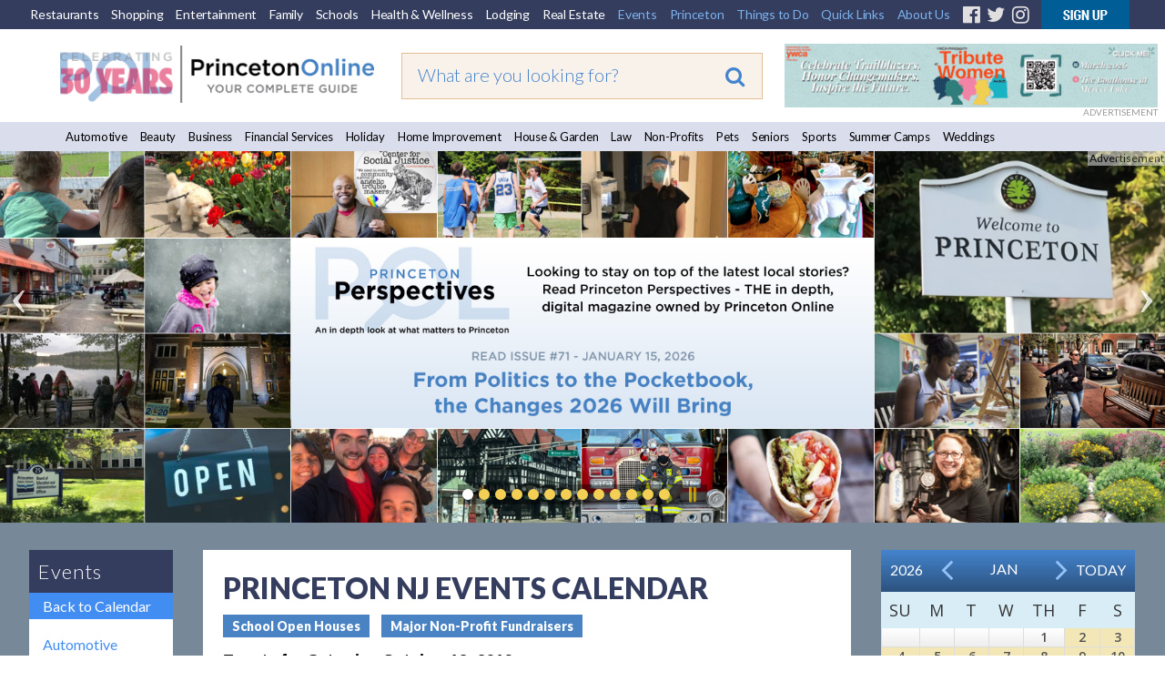

--- FILE ---
content_type: text/css
request_url: https://princetonol.com/polInc/css/new-layout.css
body_size: 22298
content:
* {
	padding: 0;
	margin: 0;
	box-sizing: border-box;
	font-family: "Lato", sans-serif;
}
body {
	background: transparent !important;
}
.holblock {
	background-image: url(https://princetonol.com/images/holback.jpg);
	background-repeat: no-repeat;
	background-position: center top;
	background-size: contain;
	width:100%;
	height:auto;
	max-width:837px;
	background-color:#480808;
}
.holblock-inner {
	font-size: 1.188em;
	color: #FFF;
	padding:88px 17px 25px 17px;
	font-family: 'Lato', sans-serif;
	text-align:center;
	line-height:1.3;
}
.holblock img {
	margin:0 7px;
	width:48%;
	height:auto;
}
p {
	margin:0 0 21px;
}
p.hollinks {
	margin:2px 0 17px 0;
}
.hollinks img{
	margin:0 13px 0 17px;
	width: auto;
	max-width:100%;
    height:auto;
}
p.error-msg {
    border: 1px solid red;
    padding: 5px 12px 6px;
    font-size: 14px;
    background-color: #ff00001f;
    color:#ff0000 !important;
}
p.error-msg i {
    margin: 0 10px 0 0;
}
.alignright {
	float:right;
	margin: 0 0 10px 25px;
}
.alignleft {
	float:left;
	margin: 0 25px 10px 0;
}


.mt {
	font-family: Lato;
	font-size:20px;
	line-height:30px;
	width:680px;
	padding:0;
	overflow: hidden;
	border:4px solid #0042a9;
}
.mt h3 {
color:#0042a9;
}
.mt .alignright, .mt alignleft, .mt .alignright1 {
	width:44%;
	margin:0 0 5px 25px;
	height:auto;
	float:right;
	padding-top:9px;
	width:50%;
}
.mt .alignleft {
	margin:0 25px 5px 0;
	float:left;
	width:44%;
}
.mt .alignright1 {
	width:66%;
}


.blogpost h2 {
	font-size:30px !important;
	color:#0e2984 !important;
	margin-bottom:15px !important;
}
.blogpost h3 {
	font-size:21px !important;
	color:#0e2984 !important;
		margin-bottom:15px !important;
}
.blogpost ul {
		margin-left:25px !important;
		line-height:1.5em !important;
}
.blogpost li, .blogpost p {
	margin-bottom:15px !important;
		line-height:1.5em !important;
}
@media only screen and (min-width : 20px) and (max-width : 767px) {
.holblock-inner {
	padding-top:70px;
}
.holblock img {
	margin:0 7px;
	width:auto;
		max-width:100%;
	height:auto;
}
}
@media only screen and (min-width : 20px) and (max-width : 720px) {
.hollinks img{
	margin-bottom:8px;
	margin-top:8px;
}
}
@media only screen and (min-width : 20px) and (max-width : 500px) {
.holblock {
	background-image: url(https://princetonol.com/images/holback-m.jpg);
}
.holblock-inner {
	padding-top:130px;
}
}
@media only screen and (min-width : 20px) and (max-width : 450px) {
.holblock-inner {
	padding-top:110px;
}
}
.perspectives p {
	margin-bottom:13px !important;
	line-height:1.3 !important;
}
.perspectives H3 {
	margin:13px 0 !important;
	line-height:1.3 !important;
}
#pageWrapper #layoutWrapper {
	margin: 0 auto;
	padding: 0;
	width: 100%;
}
.column-feature-img-b img, .column-feature-img img {
  width: 100%;
}
#header {
	background: #ffffff none repeat scroll 0 0;
	min-height: 70px;
	position: fixed;
	top: 0;
	width: 100%;
	z-index: 950;
}
.p7SOM-01 ul a:hover {
	background-color: #555555;
	color: #ffffff !important;
}
#slider-row {
	margin-top: 158px;
}
@media (min-width: 1225px) {
.srhome {
	margin-top: 0 !important;
}
}
.full-width .clearfix.pading_top_15 > div {
	max-width: 100% !important;
}
.header-search-padding {
	padding: 0 15px;
	max-width: 450px;
	margin-right: auto;
	margin-left: auto;
}
#header-logo-column .header-logo-padding {
	padding-left: 66px;
	padding-right: 15px;
	padding-top: 18px;
	text-align: left;
}
.lbm-ehc .lbm-column {
	display: table-cell;
	float: none;
	vertical-align: top;
}
.lbm-ehc .lbm-col-wrapper {
	border-collapse: collapse;
	border-spacing: 0;
	display: table;
	padding: 0;
	table-layout: fixed;
	width: 100%;
}
.lbm-col-wrapper {
	box-sizing: border-box;
	margin: auto;
}
.header-search-padding {
	padding-top: 26px;
}
.home-banner {
	padding: 16px 5px 10px;
	text-align: center;
}
.home-banner > a {
	display: inline-block;
}
.home-title-special::after {
	/*
	content: url(/images/leaf-icon.png);
	content: url(/images/snowman-icon.png);
	*/
	content: url(/images/muscle-icon.png);
}
.home-title-jan::after {
	content: url(/images/muscle-icon.png);
}
.home-title-feb::after {
	content: url(/images/love-capsule-icon.png);
	position: relative;
	top: 5px;
}
.home-title-mar::after {
	content: url(/images/basketball-icon.png);
}
.home-title-apr::after {
	content: url(/images/flower-icon.png);
}
.home-title-may::after {
	content: url(/images/bee-icon.png);
	position: relative;
	top: 5px;
}
.home-title-jun::after {
	content: url(/images/jun-2018-icons.png);
}
.home-title-jul::after {
	content: url(/images/love-capsule-icon.png);
}
.home-title-aug::after {
	content: url(/images/love-capsule-icon.png);
}

h2.home-title-sep {
	font-family: 'Merienda', cursive !important;
	font-size: 20px !important;
	text-shadow: 2px 2px #000;
}
.home-title-sep::after {
	content: url(/images/fall-leaf-icon.png);
}
.home-title-oct::after {
	content: url(/images/love-capsule-icon.png);
}
.home-title-nov::after {
	content: url(/images/love-capsule-icon.png);
}
.home-title-dev::after {
	content: url(/images/love-capsule-icon.png);
}
.som-toolbar.som-top-left {
	border-radius: 0 0 5px 5px;
	left: 0.5em;
	top: 0;
}
.som-toolbar {
	background: rgba(0, 0, 0, 0) none repeat scroll 0 0;
	display: inline-block;
	position: fixed;
	text-align: center;
}
.som-toolbar.som-top-left a, .som-toolbar.som-top-right a {
	border-radius: 0;
	margin-top: 15px;
	padding: 0.2em;
}
.p7SOM-01.som-toolbar a {
	color: #898989;
	display: inline-block;
	font-family: "Lucida Grande", "Lucida Sans Unicode", "Lucida Sans", "DejaVu Sans", Verdana, sans-serif;
	font-size: 2.75em;
	line-height: 0.75em;
	text-decoration: none;
	transition: all 0.25s linear 0s;
}
.p7SOM-01.som-toolbar a:hover {
	color: #000000;
}
.p7SOM-01 ul {
	background: rgba(0, 0, 0, 0.9) none repeat scroll 0 0;
}
.p7SOM ul {
	display: block;
	height: 100%;
	overflow: auto;
}
.p7SOM {
	display: none;
	overflow: hidden;
	position: absolute;
	top: 0;
	visibility: hidden;
}
.p7SOM-01.p7SOM {
	border: medium none;
	height: 100%;
	position: fixed;
	transition: width 0.35s linear 0s;
	width: 400px;
}
.p7SOM li {
	float: none;
	margin: 0;
	list-style: none;
}
.p7SOM-01 .som-header {
	background-color: #333333;
	background-image: url("/polInc/images/som-close-dark.png");
	border-bottom: 1px solid #000000;
	color: #eeeeee;
	font-size: 1.2em;
	padding: 6px 18px;
	transition: all 0.25s linear 0s;
}
.som-header {
	background-position: 98% 50%;
	background-repeat: no-repeat;
	cursor: pointer;
	display: block;
}
.p7SOM ul li a {
	background-position: left center;
	background-repeat: no-repeat;
	display: block;
	font-size: 1.2em;
	padding-left: 18px;
	border-radius: 0;
	color: #dddddd;
	padding: 10px 18px;
	text-decoration: none;
	transition: all 0.25s linear 0s;
}
 input.top__search__input--adv[type="text"]::-moz-placeholder {
 color: #4484ce;
 font-family: "Lato", sans-serif;
 font-weight: 300;
 opacity: 1;
}
.width-70 {
	width: 70%;
	float: left;
}
.lbm-no-pad {
	padding: 0;
}
.lbm-column.width-70.lbm-no-pad.no-display-mobile {
	box-sizing: border-box;
	float: left;
	padding: 0;
}
#signup-form {
	background-color: #ffffff;
	border: 1px solid #343d5e;
	height: 29px;
	overflow: hidden;
}
#signup-box {
	margin: 7px 0 0;
	position: relative;
	width: 98%;
	border:1px solid #343d5e;
}
.p7LBNAV.lbnav-centered {
	text-align: center;
}
.p7LBNAV {
	position: relative;
	z-index: 900;
}
.p7LBNAV ul {
	display: inline-block;
	margin: 0;
	padding: 0;
	vertical-align: bottom;
}
.p7LBNAV ul li {
	float: left;
	list-style-type: none;
	margin-right: 5px;
	padding: 6px 0;
}
.p7LBNAV ul a {
	display: block;
	text-decoration: none;
	color: #333333;
	padding: 5px 2px;
	transition: all 0.35s linear 0s;
	font-size: 80%;
	font-weight: bold;
	font-family: 'Lato', sans-serif;
}
.width-20 {
	width: 20%;
	float: left;
}
.width-10 {
	width: 10%;
	float: left;
}
.p7LBNAV.lbnav-pop .lbnav-sub-wrapper {
	display: none;
	left: auto;
	position: absolute;
	text-align: left;
	top: 100%;
	z-index: 99;
}
.p7LBNAV.lbnav-centered.lbnav-pop {
	padding-left: 10px;
}
.p7LBNAV ul ul {
	background-color: #4484ce;
}
.p7LBNAV.lbnav-pop ul ul li {
	float: none;
	margin: 0;
	padding: 0;
}
.p7LBNAV ul ul a {
	color: #ffffff;
	padding: 7px 15px;
}
.p7LBNAV ul a:hover, .p7LBNAV ul a.open {
	background-color: #4484ce;
	color: #ffffff;
}
.p7LBNAV-toolbar {
	display: none;
}
.p7LBNAV ul li ul li {
	font-size: 16px;
	padding: 0.3em 0.6em;
}
.event-social-container2 {
	text-align: center;
}
.event-social-container2 ul {
	margin-bottom: 8px;
	margin-left: 0;
	margin-top: 10px;
	overflow: auto;
	padding-left: 0;
	padding-right: 0;
}
.event-social-container2 ul li {
	display: inline-block;
	list-style-type: none;
}
.event-social-container2 .fa-google-plus-official, .event-social-container2 .fa-facebook-official, .event-social-container2 .fa-twitter, .event-social-container2 .fa-instagram {
	color: #dd4b39;
	font-size: 24px;
}
.event-social-container2 .fa-facebook-official {
	color: #3b5998;
}
.event-social-container2 .fa-twitter {
	color: #00aced;
}
.event-social-container2 .fa-instagram {
	color: #000000;
}
.event-social-container2 ul li a i {
	margin-right: 1.7px;
	text-align: center;
}
#signup-box input[type="text"] {
	color: #343d5e;
	outline: medium none;
	overflow: hidden;
	padding: 5px 35px 5px 5px;
	text-overflow: ellipsis;
	width: 85%;
}
#signup-text {
	background: rgba(0, 0, 0, 0) none repeat scroll 0 0;
	border-width: 0;
	color: #343d5e;
	font-size: 14px;
}
/*#signup-button {
	background-color: #4983c4;
	border-width: 0;
	color: #ffffff;
	cursor: pointer;
	font-size: 14px;
	height: 30px;
	line-height: 27px;
	padding: 0;
	position: absolute;
	right: 0;
	text-align: center;
	top: 0;
	width: 30px;
}*/
.p7LBNAV-menu.closed {
	margin: 3px 0 0;
}
.p7STT {
	box-sizing: border-box;
	display: none;
	padding: 1em;
	position: fixed;
	text-align: center;
	z-index: 999999999;
}
.p7STT.bottom {
	bottom: -100px;
	opacity: 0;
	transition: opacity 1s ease 0s, bottom 1s ease 0s;
	width: 100%;
	z-index:10;
}
.p7STT-anchor i::before {
	content: "↑";
	padding-right: 4px;
}
.p7STT.dark .p7STT-anchor {
	color: #aaaaaa;
	text-decoration: none;
	font-size: 15px;
}
.p7STT.dark .p7STT-anchor:hover {
	color: #ffffff;
}
.p7STT.bottom.p7stt-on {
	bottom: 0;
	opacity: 1;
}
.p7STT.dark {
	background: rgba(0, 0, 0, 0.9) none repeat scroll 0 0;
}
.width-25 {
	width: 25%;
}
#footer-column2, #footer-column4 {
	background: #f9f2eb none repeat scroll 0 0;
}
.lbm-column.width-25 {
	box-sizing: border-box;
	padding: 20px 30px;
}
#footer-row ul li {
	line-height: 30px;
	list-style: none;
}
#footer-row a {
	color: #5c6369;
	font-size: 15px;
	text-decoration: none;
}
#footer-row a:hover {
	color: #428df2;
}
#footer-column4 > p {
	font-size: 15px;
	line-height: 24px;
}
#footer-column4 ul li {
	display: inline-block;
	list-style-type: none;
}
#footer-column4 .fa-facebook-official, #footer-column4 .fa-twitter, #footer-column4 .fa-google-plus-official, #footer-column4 .fa-instagram {
	color: #3b5998;
	font-size: 30px;
}
#footer-column4 .fa-twitter {
	color: #00aced;
}
#footer-column4 .fa-google-plus-official {
	color: #dd4b39;
}
#footer-column4 .fa-instagram {
	color: #000000;
}
#footer-column4 ul li a i {
	margin-right: 15px;
	text-align: center;
	transition: all 0.2s ease-in-out 0s;
}
#footer-column4 > ul {
	margin: 15px 0 0;
}
#footer-row {
	padding-bottom: 52px;
}
.guide, .page {
	background-color: #ffffff;
	padding: 22px;
}
.cwrap01 .center-contents h1, .page h1, .center-contents h1, .left-content-text h1, .center-contents .title-lg-text {
	color: #343d5e;
	font-family: "Lato", sans-serif;
	font-size: 32px;
	font-weight: 900;
	margin: 0 0 10px;
	text-transform: uppercase;
	border: none;
}
.guide h2, .page h2 {
	font-size: 16px;
	font-weight: normal;
	margin: 0 0 16px;
	line-height: 21px;
	font-family: "Lato", sans-serif;
	color: #000;
}
#guide-wrap form {
	margin-bottom: 5px;
}
/*.cat-form {
	display: inline-block;
	float: right;
}
*/
select {
	font-family: Lato, "Gill Sans", Optima, sans-serif;
	font-size: 16px;
	line-height: 1;
	margin: 3px;
	padding: 0 4px 2px;
	width: 170px;
}
select option {
	padding: 4px;
}
select.guide-categories {
  font-size: 16px;
  height: 35px;
  margin-left: 0;
  /*
  width: 250px;
  */
  padding: 5px;
  background: #4983c4;
  color: #fff;
  font-weight: bold;
}
.bus-wrap {
	border-top: 1px solid #c2c4ce;
	margin-top: 28px;
	padding-top: 25px;
	display: block;
	font-size:16px;
	overflow: hidden;
	width:100%;
}
.bus-listing-ad {
	float: right;
	margin: 30px 0 10px 25px;
	padding-top: 5px;
}
.guide .bus-wrap p {
	line-height: 1.2;
	margin: 0 0 16px;
	padding: 0;
	font-size: 16px;
	font-family: "Lato", sans-serif;
}
.business-name {
	font-size: 19px;
	font-weight: 900;
}
.business-address {
	font-weight: 700;
	font-size: 16px;
}
.bus-wrap .fa-map-marker,  .bus-wrap .fa-calendar, .bus-wrap .fa-exclamation-circle{
	color: #000000;
}
.center-contents .fa.fa-map-marker {
	color: #000000;
	}
.center-contents .business-address > a {
	font-size:16px;
	}
.business-phone, .bus-ann {
	white-space: nowrap;
}
.business-address, .business-social, .business-phone {
	display: inline-block;
}
.business-phone {
	font-size: 16px;
}
.bus-cats .fa, .bus-event .fa, .bus-ann .fa, .dining-menus .fa {
	color: #000000;
	padding-left: 10px;
}
.bus-cats {
	/*margin-left: -10px;*/
	clear:both;
	font-size: 16px;
	margin-top:10px;
}
.left-content-text .bus-cats a {
	font-size: 16px;
	color: #428df2;
	font-family: "Lato", sans-serif;
	text-decoration: none;
}
.left-content-text a {
	color: #428df2 !important;
	text-decoration: none;
}
a:hover {
	color: #343d5e !important;
}
#guide-wrap, #page-wrap {
	display: table;
	margin: 0 auto;
	padding: 32px 0;
	width: 1250px;
}
.blue-row {
  background-color: #778899;
  display: inline-block;
  width: 100%;
}
.section_01 .center-container-table {
  table-layout: fixed;
}
div#menu-row {
	display: inline-block;
	width: 100%;
}
.left-content-text {
	float: left;
	width: 66.3%;
	font-size: 16px;
}
.right-content-bar {
	float: right;
	width: 30.4%;
}
h2.column-header-white {
	background-color: #343d5e;
	color: #ffffff;
	font-family: "Lato", sans-serif;
	font-size: 22px;
	font-style: normal;
	font-variant: normal;
	font-weight: 300;
	letter-spacing: 1px;
	margin-bottom: 0;
	margin-top: 0;
	padding: 10px;
}
h2.column-header-white a, h2.column-header-white a:hover {
	color: #ffffff !important;
	text-decoration: none;
}
.guide-sidebar-wrap, .page-sidebar-wrap {
	background-color: #ffffff;
	color: #000000;
	margin-bottom: 16px;
	padding: 18px 15px 3px;
}
.guide-sidebar-wrap p, .page-sidebar-wrap p {
	line-height: 1.2;
	margin: 0 0 16px;
	font-size: 16px;
}
.right-content-bar .guide-sidebar-wrap a {
	color: #428df2;
	text-decoration: none;
	font-family: "Lato", sans-serif;
}
.slider-title02 {
	color: #f3e7b7;
	font: 700 3em/1em "Lato", sans-serif;
}
.p7ir2-description {
	color: #ffffff;
	font-size: 1em;
}
.slider-title01 {
	font: 400 1.5em/1em "Lato", sans-serif;
}
.slider-title03 {
	font: 300 3em/1em "Lato", sans-serif;
}
.p7LBNAV-menu li a:hover {
	color: #fff !important;
}
.p7LBNAV-menu li .lbnav-sub-wrapper ul li a {
	font-weight: 400;
}
.p7LBNAV-menu li .lbnav-sub-wrapper ul li a:hover {
	background-color: #282f48;
	color: #fff !important;
}
.bus-event-ann, .dining-menus {
	margin: 16px 0 16px -10px;
}
.bus-ann > a, .business-social a {
	font-size: 16px;
}
.business-social {
	margin-left: 10px;
	white-space: nowrap;
}
.business-social .fa {
	margin-right: 6px;
}
.fa-facebook-official {
	color: #3b5998;
}
.fa-twitter {
	color: #5ca7dc;
}
.business-address {
	display: block;
	margin-bottom: 3px;
}
.business-changes, .submit-link, .submit-link-top {
	background-color: #e7eaed;
	margin: 28px 0 0;
	padding: 10px;
	text-align: center;
}
.business-changes > a {
	font-size: 16px;
	color: #428df2;
	text-decoration: none;
}
.left-adds {
	float: left;
	margin-right: 2.7%;
	width: 13%;
}
.center-contents {
	background-color: #ffffff;
	float: left;
	width: 58.6%;
	font-size:16px;
	padding: 22px;
}
.right-adds {
	float: right;
	text-align: center;
	width: 23%;
}
.right-adds .c20.colorRight, .left-adds .c20.colorRight, .right-adds .wide08 {
	width: 100%;
}
.right-adds .colorRight, .left-adds .colorRight {
	background-color: transparent;
}
.left-adds .guide-links p {
	line-height: 19px;
	margin: 0 0 8px;
}
.left-adds .guide-links a {
	color: #428df2;
	font-size: 16px;
	text-decoration: none;
	display:block;
	line-height: 18px;
	font-family: "Lato", sans-serif;
	margin-bottom: 12px;
}
.guide-links {
	background-color: #ffffff;
	margin-bottom: 14px;
	padding: 9px 12px;
}
.left-adds select {
	margin: 0 0 16px;
	padding: 0 3px 2px;
	width: 140px;
}
img {
	border: 0 none;
	height: auto;
	max-width: 100%;
}
.cBoxContent .center-contents p, .center-contents li, .cBoxContent .center-contents td {
	color: #000000;
	line-height: normal;
	margin: 0 0 8px;
	font-size: 16px;
	line-height: 1.3;
	vertical-align: middle;
}
.socialFloat a i {
	font-size: 16px;
	margin-right: 6px;
}
.fa-instagram {
	color: #000000;
}
.socialFloat .fa-pinterest {
	color: #bd081c;
}
.cBoxContent .center-contents a, .center-contents a  {
	color: #428df2;
	text-decoration: none;
}
.business-address br, .business-phone br {
	display: none;
}
.social-icons .princeton_socail_specail {
	float: none !important;
	display: inline-block;
}
.social-icons {
	display: inline-block;
	vertical-align: top;
	margin: 0 0 0 15px;
}
.bus-cats i.fa.fa-angle-double-right:first-child {
	padding-left: 3px;
}
.left-content-text .center-contents {
	width: 100%;
	padding: 0;
}
.middle-iframe {
	float: left;
	width: 60%;
	background-color: #fff;
	padding: 22px;
}
.middle-iframe .center-contents {
	width: 100%;
}
.cBoxContent .center-contents h1, .center-contents .title-lg-text {
	color: #343d5e;
}
.left-img {
	margin: 0 20px 0 0;
	float: left;
}
.center-contents h4.color-dark-blue {
	color: #343d5e;
	font-size: 32px;
	margin-bottom: 15px;
}
.add-doc-form input[type="text"], .add-doc-form select, .add-doc-form textarea, textarea {
	height: 30px;
	width: 100%;
	border: 1px solid #ddd;
}
textarea  {
	height:130px;
	}
.add-doc-form td {
	padding: 6px 10px;
}
.add-doc-form td table td {
	padding: 0;
}
.add-doc-form td table td input {
	height: 23px;
	margin: 0 7px 0 0;
}
.add-doc-form #calendar2 input[type="text"], .add-doc-form #calendar3 input[type="text"], .add-doc-form input.hasDatepicker[type="text"] {
	margin: 0 2% 0 0;
	width: 65%;
}
.add-modify select {
	width: 90%;
}
div#contentWrapper {
	width: 100% !important;
}




/* Input Placeholder */
input[type="text"].top__search__input--adv::-webkit-input-placeholder {
 /* Chrome/Opera/Safari */
  color: #4484ce;
 font-family: 'Lato', sans-serif;
 font-weight: 300;
}
 input[type="text"].top__search__input--adv::-moz-placeholder {
 /* Firefox 19+ */
  color: #4484ce;
 font-family: 'Lato', sans-serif;
 font-weight: 300;
 opacity: 1;
}
 input[type="text"].top__search__input--adv:-ms-input-placeholder {
 /* IE 10+ */
  color: #4484ce;
 font-family: 'Lato', sans-serif;
 font-weight: 300;
}
 input[type="text"].top__search__input--adv:-moz-placeholder {
 /* Firefox 18- */
  color: #4484ce;
 font-family: 'Lato', sans-serif;
 font-weight: 300;
}
/* End Input Placeholder */

.top__search, .top__search__input, .top__search__clear, .top__search__button, .top__search--adv, .top__search__input--adv {
	font-size: 1em;
}
.top__search, .top__search--adv {
	-moz-box-sizing: border-box;
	-webkit-box-sizing: border-box;
	box-sizing: border-box;
	/*-moz-border-radius:2px;
	-webkit-border-radius:2px;
	border-radius:2px;*/
	display: block;
	position: relative;
	height: 2.8em;
	border: 1px solid #e6bd94;
	padding-left: .4em;
	padding-right: 5.0em;
	background: #f9f2eb;
}
.top__search:active:focus, .top__search:active:hover, .top__search--adv:active:focus, .top__search--adv:active:hover {
	border-color: rgba(208,208,208,0.5);
}
.top__search--adv {
	padding-right: 3.5em;
}
.top__search--adv:hover {
	/* padding-right:6.5em */
	padding-right: .25em;
}
.top__search--no-clear {
	padding-right: 3.5em;
}
.top__search--header {
	background-color: #f7f7f7;
	height: 38px;
	padding-left: 9px;
}
.top__search--header .top__search__input, .top__search--header .top__search__input--adv {
	height: 38px;
}
.top__search--header .top__search__clear {
	font-size: 14.4px;
}
.top__search--header .top__search__button {
	font-size: 18px;
}
.lt-ie9 .top__search--header .top__search__input, .lt-ie9 .top__search--header .top__search__input--adv {
	line-height: 38px;
}
.top__search--home {
	font-size: 1.14em;
}
.top__search--home .top__search__clear {
	margin-right: 3.2em;
}
.lt-ie9 .top__search--home .top__search__button {
	right: 7px;
}
.top__search--hero {
	-moz-border-radius: 5px;
	-webkit-border-radius: 5px;
	border-radius: 5px;
	border-color: white;
	background-color: #e37151;
}
.top__search--hero .top__search__clear, .top__search--hero .top__search__button, .top__search--hero .top__search__button--hero {
	color: white;
}
.top__search--hero .top__search__input, .top__search--hero .top__search__input--adv {
	font-weight: 300;
	color: white;
}
 .top__search--hero .top__search__input::-moz-placeholder, .top__search--hero .top__search__input--adv::-moz-placeholder {
 color: white;
 opacity: 1;
}
 .top__search--hero .top__search__input::-webkit-input-placeholder, .top__search--hero .top__search__input--adv::-webkit-input-placeholder {
 color: white;
}
.top__search__input, .top__search__input--adv {
	-webkit-appearance: none;
	-moz-appearance: none;
	-ms-appearance: none;
	-o-appearance: none;
	appearance: none;
	-webkit-tap-highlight-color: transparent;
	font-size: 1.1em;
	font-family: "DDG_ProximaNova", "DDG_ProximaNova_UI_0", "DDG_ProximaNova_UI_1", "DDG_ProximaNova_UI_2", "DDG_ProximaNova_UI_3", "DDG_ProximaNova_UI_4", "DDG_ProximaNova_UI_5", "DDG_ProximaNova_UI_6", "Proxima Nova", "Helvetica Neue", "Helvetica", "Segoe UI", "Nimbus Sans L", "Liberation Sans", "Open Sans", FreeSans, Arial, sans-serif;
	font-weight: normal;
	color: #333;
	display: block;
	width: 100%;
	background: none;
	outline: none;
	border: none;
	padding: 0;
	height: 2.54545em;
	z-index: 1;
	position: relative;
	top: -1px;
}
.top__search__input:focus, .top__search__input--adv:focus {
	outline: none;
}
 .top__search__input::-ms-clear, .top__search__input--adv::-ms-clear {
 display: none;
}
 .top__search__input::-moz-placeholder, .top__search__input--adv::-moz-placeholder {
 color: #aaa;
}
 .top__search__input::-webkit-input-placeholder, .top__search__input--adv::-webkit-input-placeholder {
 color: #aaa;
}
.lt-ie9 .top__search__input, .lt-ie9 .top__search__input--adv {
	line-height: 2.54545em;
	font-family: "DDG_ProximaNova", "DDG_ProximaNova_UI_0", "DDG_ProximaNova_UI_1", "DDG_ProximaNova_UI_2", "DDG_ProximaNova_UI_3", "DDG_ProximaNova_UI_4", "DDG_ProximaNova_UI_5", "DDG_ProximaNova_UI_6", "Proxima Nova", "Helvetica Neue", "Helvetica", "Segoe UI", "Nimbus Sans L", "Liberation Sans", "Open Sans", FreeSans, Arial, sans-serif;
}
.top__search--focus .top__search__input--adv {
	opacity: 1;
}
.top__search__hidden {
	display: none;
}
.top__search__clear, .top__search__button, .top__search__button--hero {
	-webkit-appearance: none;
	-moz-appearance: none;
	-ms-appearance: none;
	-o-appearance: none;
	appearance: none;
	-moz-box-sizing: content-box;
	-webkit-box-sizing: content-box;
	box-sizing: content-box;
	font-family: 'ddg-serp-icons' !important;
	speak: none;
	font-style: normal;
	font-weight: normal !important;
	font-variant: normal;
	text-transform: none;
	text-decoration: none !important;
	-webkit-font-smoothing: antialiased;
	-moz-osx-font-smoothing: grayscale;
	-webkit-tap-highlight-color: transparent;
	width: 1em;
	display: block;
	cursor: pointer;
	background: transparent;
	text-align: center;
	border: none;
	height: 2.45em;
	line-height: 2.45em;
	position: absolute;
	top: 0;
	bottom: 0;
	right: 2px;
	left: auto;
	margin: auto;
	z-index: 2;
	outline: none;
}
.top__search__clear:active, .top__search__button:active, .top__search__button--hero:active {
	-moz-transition: none .3s ease-in-out 0s;
	-o-transition: none .3s ease-in-out 0s;
	-webkit-transition: none .3s ease-in-out;
	-webkit-transition-delay: 0s;
	transition: none .3s ease-in-out 0s;
}
.top__search__clear {
	padding: 0 .5em;
	line-height: 1;
	min-width: 21px;
	margin-right: 3.6em;
	color: #aaa;
	visibility: hidden;
	opacity: 0;
}
.top__search__clear:focus, .top__search__clear:hover {
	outline: none;
	color: #333;
	visibility: visible;
}
.top__search__clear:active:focus, .top__search__clear:active:hover {
	color: #de5833;
}
.top__search__clear.empty, .top__search--no-clear .top__search__clear {
	display: none;
}
.top__search:hover .top__search__clear, .top__search__input:focus ~ .top__search__clear, .top__search--header.has-text.top__search--hover .top__search__clear, .top__search--header.has-text.top__search--focus .top__search__clear, .top__search--home.has-text .top__search__clear {
	visibility: visible;
	opacity: 0.9;
}
.top__search__button, .top__search__button--hero {
	-moz-border-radius: 2px;
	-webkit-border-radius: 2px;
	border-radius: 2px;
	min-width: 26px;
	color: #4484ce;
	font-size: 1.25em;
	padding: 0 .64em;
	height: auto;
	min-height: 1.8em;
	margin-top: 2px;
	margin-bottom: 2px;
	line-height: 1.5;
	background-color: transparent;
	background-position: 50% 50%;
	background-repeat: no-repeat;
	-webkit-font-smoothing: subpixel-antialiased;
}
 .top__search__button::-moz-focus-inner, .top__search__button--hero::-moz-focus-inner {
 margin-top: -1px;
}
.top__search__button:hover, .top__search__button--hero:hover, .top__search__button:focus, .top__search__button--hero:focus {
	outline: none;
}
.top__search:hover .top__search__button, .top__search__input:focus ~ .top__search__button, .top__search--header.has-text.top__search--hover .top__search__button, .top__search--header.has-text.top__search--focus .top__search__button, .top__search--home.has-text .top__search__button {
	background-color: #5b9e4d;
	color: white;
}
.top__search__button:hover, .top__search__button:focus, .top__search:hover .top__search__button:focus, .top__search--header.has-text.top__search--hover .top__search__button:hover, .top__search--header.has-text.top__search--focus .top__search__button:hover, .top__search--home.has-text .top__search__button:focus, .top__search--home.has-text .top__search__button:hover {
	background-color: #4484ce;
	color: white;
}
.top__search__button:active, .top__search:hover .top__search__button:active, .top__search--header.has-text.top__search--hover .top__search__button:active, .top__search--home.has-text .top__search__button:active {
	background-color: #333;
}
.top__search__button--active {
	background-color: #5b9e4d;
	color: #fff;
}
.top__search__button--hero {
	background-color: #e37151;
	color: white;
}
.center-contents ol {
	padding: 8px 0 8px 15px;
}
.guide-content-wrap {
	border-top: 1px solid #c2c4ce;
	margin-top: 22px;
	padding-top: 22px;
}
.guide-content-wrap h2 {
	font-weight: 600;
	font-size: 18px;
	font-family: 'Lato', sans-serif;
	margin: 0 0 16px 0;
	color: #000;
}
span.byline {
	color: #717171;
	font-size: 14px;
	line-height: 24px;
}
.guide-col.guide-tower {
	text-align: center;
}
.addthis_toolbox .at300b span {
	position: relative;
	top: 6px;
}
.addthis_toolbox .at300b {
	display: inline-block;
	height: 30px;
	text-align: center;
	background: red;
	line-height: 32px;
	margin: 0 8px 0 0;
	border-radius: 4px;
	padding: 0 6px !important;
	box-sizing: border-box;
	-moz-transition: opacity 0.2s ease-in, top 0.2s ease-in;
	-ms-transition: opacity 0.2s ease-in, top 0.2s ease-in;
	-o-transition: opacity 0.2s ease-in, top 0.2s ease-in;
	-webkit-transition: opacity 0.2s ease-in, top 0.2s ease-in;
	transition: opacity 0.2s ease-in, top 0.2s ease-in;
}
.addthis_toolbox.addthis_default_style.addthis_16x16_style {
	margin: 10px 0 0;
}
.addthis_toolbox.addthis_default_style.addthis_16x16_style a:nth-child(7) {
	display: none;
}
.addthis_toolbox .at300b:hover {
	opacity: 0.8;
	position: relative;
	top: -4px;
}
.addthis_toolbox .addthis_button_facebook {
	background-color: #3B5998;
}
.addthis_toolbox .addthis_button_twitter {
	background-color: #1DA1F2;
}
.addthis_toolbox .addthis_button_linkedin {
	background-color: #0077B5;
}
.addthis_toolbox .addthis_button_stumbleupon {
	background-color: #EB4924;
}
.addthis_toolbox .addthis_button_google_plusone_share {
	background-color: #DC4E41;
}
.addthis_toolbox .addthis_button_email {
	background-color: #848484;
}
.blue-row > div#guide-wrap {
	padding: 30px 0 30px;
}
.right-inner-adds .boxNormBM10 {
	text-align: center;
}
form#eventSearch {
	font-size: 16px;
}
.btn {
	height: 25px;
	width: 80px;
	font-size: 14px;
	color: #fff;
	text-align: center;
	line-height: 1.1;
	border-width: 0;
	background-color: #4983c4;
	padding: 0 0 0 0;
	cursor: pointer;
	font-weight: 700;
	margin: 3px;
}
.center-contents #fLogin strong {
	font-size: 16px;
}
.center-contents #CFForm_1, .center-contents #CFForm_1 input {
	font-size: 16px;
	height: 30px;
}
.center-contents #CFForm_1 input {
	font-size: 14px;
}
.center-contents #CFForm_1 {
	height: auto;
}
.width_45 {
	width: 48%;
	display: inline-block;
}
.width_45:last-child {
	float: right;
}
.width_100 {
	display: inline-block;
	width: 100%;
	margin-bottom: 12px;
}
.width_100 {
	font-size: 16px;
}
.width_45 > input {
	float: right;
	width: 61%;
}
.width_45 > input, .width_100 > input {
	float: right;
	width: 61%;
	height: 30px;
}
.width_45.width_100 input {
	width: 81%;
}
.width_100.extra > input {
	width: 70%;
}
.width_100 > input.btn {
	width: auto;
	padding: 0 11px;
}
.cBoxContent .center-contents p.padding_left_15, .cBoxContent .left-content-text p.padding_left_15 {
	clear: both;
	float: left;
	padding-right: 22px;
}
.left-adds .guide-links .cat-form {
  float: none;
}
.ads-mobile-view {
	display: none;
}
.cBoxContent .center-contents p.business-name {
	font-size: 18px;
}
.cat-margin-top {
  clear: both;
  display: inline-block;
  font-size: 16px;
  margin-top: 10px;
}
.center-contents.full_width_75 {
  width: 84%;
}
.full_width_75 .event-add-table td {
  padding: 5px;
}
.full_width_75 .event-add-table td.v-align-top {
  vertical-align: top;
  padding-top: 13px;
}
.event-add-table select, .event-add-table input[type="text"] {
	height: 30px;
	padding: 0 10px;
	width: 100%;
	}
.event-add-table input.hasDatepicker[type="text"] {
	width: 75%;
	margin: 0 2% 0 0;
	}
.cBoxContent .calendar-maintance td {
	font-size: 14px;
	line-height: 13px;
	padding: 7px;
	}
.calendar-maintance > table {
	margin-bottom: 30px;
	}
#guide-wrap #fLogin input[type="text"] {
	width: 215px;
	}
.guide-content-wrap input[type="text"], .guide-content-wrap input[type="password"], input[type="text"], input[type="password"], select   {
	border: 1px solid #dddddd;
	height: 30px;
	padding: 0 10px;
	}
.formSearchInput.top__search__input--adv {
	border: medium none;
	height: inherit;
	}
#cnct .width_45 > input, #cnct .width_45 > select, #cnct  .width_100 > input {
	width: 100%;
	float: left;
	}
.width_45 > input#Address1_Desc,.width_45 > input#Address2_Desc {
	width: 50% ;
	}
#cnct .width_100 h2 {
	color: #000;
	}
.left-table-cell, .center-table-cell, .right-table-cell {
	display: table-cell;
	vertical-align: top;
	width: 31.9%;
	background-color:#fff;
	}
.center-container-table {
	display: table;
	width: 100%;
	}
.center-container-table .width-5.empty {
	width: 2%;
	display: table-cell;
	}
.column-content-white p, .crsl-wrap .wrap-text p, p {
	font-family: "Lato",sans-serif;
	font-size: 16px;
	line-height: 1.5em;
	color: #000;
	margin-bottom: 15px;
	}
.title-bar > h2, .title-bar > h2 a, .title-bar > h2 a:hover {
	color: #ffffff !important;
	font-family: "Lato",sans-serif;
	font-size: 30px;
	font-style: normal;
	font-variant: normal;
	font-weight: 900;
	letter-spacing: 1px;
	line-height: 33px;
	margin-bottom:10px;
	text-decoration:none;
	}
h3, .cBoxContent table h3 {
	font-size:18px !important;
	}
.column-content-white  {
	padding: 15px 15px 0;
	}
.view-more {
	font-weight: 900;
	margin-top: 5px;
	padding-bottom: 15px;
	text-align: right;
	font-size:16px;
	}
.column-content-white ul.home-listings {
	list-style: outside none none;
	padding-left: 0;
	margin-top:20px;
	}
.column-content-white .home-listings li {
	line-height: normal;
	padding-bottom: 8px;
	font-size:16px;
	}
.cBoxContent .home-listings a {
	color: #428df2;
	}
.center-container-table .width-15 {
	width: 15%;
	background: transparent;
	}
.center-container-table .width-28 {
	width: 27%;
	}
.white-column-content p {
	line-height: 1.5em;
	padding: 15px;
	}
.white-column-content a, .white-column-content a:hover {
	color: #428df2;
	text-decoration: none;
	}
h2.column-header-yellow-orange {
	background: #ffe08d none repeat scroll 0 0;
	color: #343d5e;
	font-family: "Lato",sans-serif;
	font-size: 24px;
	font-style: normal;
	font-variant: normal;
	font-weight: 300;
	letter-spacing: 1px;
	margin-bottom: 0;
	margin-top: 0;
	padding: 10px;
	}
h2.column-header-yellow-orange a {
	color:#343d5e !important;
	}
.column-header-yellow-orange a, .column-header-yellow-orange a:hover {
	color: #343d5e;
	}
.column-header-yellow-orange .fa-facebook-official, .column-header-yellow-orange .fa-twitter, .column-header-yellow-orange .fa-instagram {
	font-size: 1.2em;
	padding-right: 7px;
	}
.media-feed {
	padding-bottom: 30px;
	text-align: center;
	}
.section_01.padding_30,.section_02.padding_30,.section_03.padding_30 {
	padding:  0 40px 40px;
	}
/*.section_03.padding_30 {
	background-color: #343d5e;
	padding: 20px 30px 20px;
	}*/
.section_03.padding_30 {
	background-color: #343d5e;
	margin-top: 45px;
	padding: 20px 30px;
	}
.main-inner-content-section {
	clear: both;
	margin: 16px auto 30px;
	overflow: hidden;
	width:100%;
	}
.caltable td {
	padding: 0;
	}
.guide-mobile-links {
	display: none;
	}
.cat-form > select {
	margin: -5px 0 0 10px;
	}
.guide-links .guide-categories {
	margin: 5px 0;
	}
.center-contents h2, .center-contents  tr td h2 {
	color: #000000;
	margin: 0 0 10px;
	}
.main-left-form{
	display: inline-block;
	margin: 0 1% 20px;
	vertical-align: top;
	width: 47%;
	}
.business-changes.cus-botm-margin {
	margin: 0 0 24px;
	font-size:17px;
	font-weight:bold;
	}
.chratactors a {
	font-size: 15px;
	}
.guide-sidebar-wrap li {
	font-size: 16px;
	list-style: outside none none;
	margin-bottom: 16px;
	line-height: 1.2;
	}
.guide-content-wrap ul a h4 {
	color: #428df2;
	}
.buspart-box,
.evnts-box-sec {
	border-bottom: 1px solid #c2c4ce;
	display: inline-block;
	margin: 10px 0;
	padding-bottom: 10px;
	width: 100%;
	}
.buspart-box {
	border:none;
	}
.left-img-events {
	float: left;
	margin: 0 10px 12px 0;
	width: 22%;
	}
.event-detai {
	width: 100%;
	}
.cBoxContent .btn.new {
	color: #ffffff !important;
	display: inline-block;
	font-size: 14px;
	padding: 5px 10px;
	width: auto;
	margin: 0 10px 10px 0;
	}
.evnts-box-sec-hiking > strong {
	display: block;
	}
.evnts-box-sec-hiking {
	display: inline-block;
	margin: 20px 0 0 0;
	width: 100%;
	}
.evnts-box-sec-hiking > strong a {
	color: #428df2 !important;
	}
.guide-sidebar-wrap h4 {
	color: #000;
	}
.clearfix.pading_top_15 {
	padding: 15px 0 0;
	}
.guid-slider {
	width: 100%;
	position: relative;
	}
.slidernav {
	bottom: auto;
	display: block;
	left: 0;
	margin: 0;
	position: absolute;
	right: 0;
	text-align: left;
	top: 21.2%;
	vertical-align: middle;
	z-index: 99;
	}
.guid-slider #navbtns {
	display: block;
	margin: auto;
	width: 94%;
	}
.slidernav a:last-child {
	float: right;
	margin: 0;
	}
.crsl-item img {
	height: 100%;
	width: 100%;
	}
.white-column-content nav.slidernav a {
	background: #fff;
	width: 30px;
	display: inline-block;
	height: 30px;
	text-align: center;
	border-radius: 50%;
	font-weight: 600;
	font-size: 23px;
}
.crsl-item p {
	padding: 2px 15px 0;
	}
.previous_post {
	position: absolute;
	top: 133px;
	background-color: #fff;
	border-radius: 50%;
	width: 30px;
	text-align: center;
	height: 30px;
	line-height: 30px;
	font-weight: 600;
	display: inline-block;
	font-size: 23px;
	left: 10px;
	}
.next_post {
	position: absolute;
	top: 133px;
	background-color: #fff;
	border-radius: 50%;
	width: 30px;
	text-align: center;
	height: 30px;
	line-height: 30px;
	font-weight: 600;
	display: inline-block;
	font-size: 23px;
	right: 10px;
	}
ul.pagination-list a {
	display: inline-block;
	border-right: 1px solid #ddd;
	padding: 6px 12px;
	}
ul.pagination-list li {
	float: left;
	list-style: none;
	}
ul.pagination-list {
	margin: 0;
	padding: 0;
	display: inline-block;
	border: 1px solid #ddd;
	border-radius: 5px;
	overflow: hidden;
	}
ul.pagination-list a:hover, ul.pagination-list a.active {
	background-color: #6059EE;
	color: #fff;
	border-color: #6059EE;
	}
ul.pagination-list a.disable, ul.pagination-list a.disable:hover {
	background: #fafafa;
	cursor: no-drop;
	color: #428df2;
	}
.crsl-item .wrap-text {
	min-height: 335px;
	}
.crsl-item .wrap-text h2 {
	font-size: 100% !important;
	margin: 0 .75em !important;
	}
.guide-col ul a h4 {
	color: #000;
	font-size: 18px;
	}
.caltable caption .calYear > a, .caltable caption .calToday > a {
	background: rgba(0, 0, 0, 0) none repeat scroll 0 0;
	width: auto;
	padding: 4px 10px 4px 10px;
	display: inline-block;
	height: auto;
	float:left;
	color:#fff !important;
	}
.caltable caption .calToday > a {
	padding: 4px 10px 4px 0px;
	float:right;
	}
.bus-wrap.blog-post h3 {
	font-size: 25px;
	font-weight: 400;
	margin: 20px 0;
	color:#000;
	}
 .buspart-box > h2 {
	font-size: 20px;
	}
.right-weather .weather-button.height1.five {
	background: transparent !important;
	overflow: inherit !important;
	margin: inherit !important;
	box-shadow: none !important;
	}
.right-weather .city {
	font-family: "Lato",sans-serif !important;
	font-size: 18px !important;
	font-weight: 400 !important;
	text-align:right !important;
	}
.right-weather .header {
	display: none;
	}
.section_01 .title-bar > h2 {
	display: inline-block;
	margin-top:0;
	}
.nature-in-type .guide-content-wrap h2 {
	font-size: 22px;
	font-weight: bold;
	}
.center-text {
	text-align: center;
	}
.right-weather {
	display: inline-block;
	float: right;
	margin: -5px 0 0;
	width: 230px;
	}
.page-sidebar-wrap li {
	list-style: outside none none;
	margin-bottom: 8px;
	}
.page-sidebar-wrap a {
	font-size: 16px;
	}

.center-contents.width_75 {
	width: 72%;
	}
table.profile-create-table input[type="text"], table.profile-create-table input[type="password"] {
	width: 97%;
	}
table.profile-create-table td, table td {
	padding: 5px;
	}
.blue-row .home-page-wrapper {
	width: 100% !important;
	}
.guide-col {
	text-align: left;
	}
.guide-col .guide-sidebar-wrap li {
	font-weight: 400;
	margin: 0 0 8px;
	}
.cBoxContent a, .guide-sidebar-wrap a {
	color: #428df2 !important;
	text-decoration:none;
	}
#buspartsearch {
	margin: 15px 0;
	}
#buspartsearch select, #buspartsearch input {
	margin-bottom: 10px;
	}
.full_width_75 .event-add-table td {
	vertical-align: top;
	}
.center-contents .MsoNormal span {
	font-family: "Lato",sans-serif !important;
	font-size: 16px !important;
	}
.top_heading.bg-style {
	border: 1px solid #ddd;
	background-color: #efefef;
	padding: 20px 20px;
	margin-bottom: 20px;
	}
.wine-acrtical .clearfix.pading_top_15 p .body {
	display: block;
	font-size: 16px;
	font-weight: normal;
	margin: 10px 0;
	}
.left_image {
	float: left;
	margin: 0 20px 0 0;
	}
.center-contents.margin_auto_center {
	float: none;
	margin: auto;
	}
.artical-fl-sec {
	display: block;
	width: 100%;
	}
.artical-fl-sec .floatRight {
	float: none;
	margin: 0 auto;
	}
.park-rules ul {
	padding-left: 30px;
	}
.social_feeds_twitter a, .social_feeds_facebook a {
	color: #ffffff !important;
	}
.clearfix.pading_top_15 ul li {
	list-style: none;
	}
.bx-wrapper .announcement-slide .bx-controls-direction a {
	top: 29%;
	}
.weather-button.height1.five {
	width: auto !important;
	}
.main-detail-section {
	clear: both;
	margin: 0px 0 0;
	display: inline-block;
	width: 100%;
	}
.center-contents .jump-link-cus > p, .jump-link-cus > strong {
	display: inline-block;
	vertical-align: middle ;
	margin: 0 ;
	}
.jump-link-cus {
	float: left;
	margin: -2px 0 0;
	}
.guide-links strong {
	display: none;
	}
.center-coma-cus > a:after {
	content: ',';
	color: #000;
	margin: 0px 1px;
	display: inline-block;
	}
.center-coma-cus > a:last-child:after {
	content: none;
	}
.center-coma-cus {
	float: left;
	}
.cBoxContent  .blue-row .home-page-wrapper {
	padding: 16px 0 0 !important;
	}
.blue-row.margin_top_100 {
	margin-top: 136px;
	}
.jum-cat-main-wapper {
  display: inline-block;
  width: 100%;
  margin:10px 0px;
}
.center-coma-cus {
  display: inline-block;
  /*max-width: 520px;*/
  vertical-align: middle;
}
.left-adds .thingsToDo_guides_sec .guide-links .cat-form .guide-categories {
  width: 170px;
}
.jum-cat-main-wapper .cat-form {
  max-width: 180px;
  margin-top:5px;
}
.center-coma-cus > a {
  margin-bottom: 6px;
  display: inline-block;
  margin-right: 2px;
}
.blue-row .pagination_td {
	padding: 7px;
	height: auto;
	margin: 9px 0 0;
	line-height: 20px;
	}
.pagination_td a {
	font-weight: 400;
	}
.change-password input#AllDB_Bit {
	height: auto;
	}
.dataTable01.inforamtion-table tr.rowEven td, .dataTable01.inforamtion-table td, .dataTable01.inforamtion-table tr.rowOdd td, .dataTable01.inforamtion-table table {
	background: transparent;
	}
.inforamtion-table th.bg-blue {
	background-color: #4983C4;
	padding: 9px 0;
	font-size: 16px;
	color: #fff;
	}
.dataTable01.inforamtion-table td {
	padding: 8px 6px;
	font-weight: normal;
	font-size: 14px;
	}
.cBoxContent .guide-content-wrap table h4 {
	color: #000;
	font-size: 18px;
	}
.cBoxContent .advertisers-table td {
	vertical-align:top;
	}
.privcy-ul {
	padding-left: 20px;
	}
.advertisers-table td select {
	width: 100%;
	}
.advertisers-table .line_up td {
	vertical-align: middle;
	}
.cBoxContent .line_up .btn.new {
	margin-bottom: 0;
	height:30px;
	}
.advertisers-table td .title-lg-text {
	font-size: 22px;
	margin: 30px 0 0;
	}
.business-theme-table table table td, .business-theme-table table table th {
	border: 1px solid #ddd;
	font-size:14px;
	}
.cBoxContent .site-map-space > p {
	margin-bottom: 20px;
	}
.user-row {
	border-top: 1px solid #c2c4ce;
	display: inline-block;
	width: 100%;
	padding: 20px 0;
	}
.user-title {
	margin-bottom: 15px;
	}
.user-row .user-img {
	float: left;
	margin: 0 20px 0 0;
	}
.user-row:first-child {
	margin-top: 12px;
	}
.img-block {
	display: block;
	float: left;
	margin: 10px 0;
	width: 100%;
	}
.bx-wrapper img {
	display: block;
	max-width: 100%;
	width: 100%;
	}
#enewsBox,
#enewsContent2 {
	background-color: #f9f2eb !important;
	}
#enewsContent2 input.enewsemail {
	height: 30px !important;
	width: 100% !important;
	}
.pets-box .user-row {
	border: medium none;
	margin: 0 0 15px;
	padding: 0 0 15px;
	border-bottom: 1px solid #ddd;
	}
.p7SOM-01 a.trig_closed {
	background-image: url("../images/som-right-medium.gif");
	}
/*.pets-box .user-text a {
	display: block;
	margin-top: 35px;
	}*/
.pets-box .here {
	margin: 12px 0 0;
	}
#p7SOM_1u1 {
	padding: 0;
	}
.p7SOM-01 a.trig_open {
	background-image: url("../images/som-down-medium.gif");
	}
.p7SOM-01 ul a.trig_open {
	color: #4484ce !important;
	font-weight: bold;
	background-color: #333;
	}
.padding_bottom_15 .bus-wrap > a {
	padding-bottom: 15px;
	display: inline-block;
	font-weight: bold;
	font-size: 16px;
	}
.guide-content-wrap.group-page > h2 {
	font-size: 20px;
	}
.center-contents  h4 {
	font-size: 16px;
	color: #000;
	}
.cBoxContent .center-contents .museaum-gallry-sec {
	border-bottom: 1px solid #330000;
	color: #990033;
	font-size: 25px;
	font-weight: 400;
	}
.owl-controls .owl-buttons {
  position: absolute;
  top: 16%;
  width: 95%;
  left: 0;
  right: 0;
  margin: auto;
}
.owl-buttons .owl-prev, .owl-buttons .owl-next  {
	background: rgba(0, 0, 0, 0) url("/polinc/images/controls.png") no-repeat scroll 0 0 / 65px auto;
	display: inline-block;
	float: left;
	font-size: 0;
	height: 33px;
	width: 32px;
	}
.owl-buttons .owl-next {
	background: rgba(0, 0, 0, 0) url("/polinc/images/controls.png") no-repeat scroll -34px 0 / 65px auto;
	float: right;
	}
.center-container-table .view-more > a {
	color: #000 !important;
	}
.guide-sidebar-wrap a {
	line-height: 18px !important;
	}
#pageWrapper .guides-main-sec {
	width: 1290px;
	}
.guides-main-sec .center-contents.width_75 {
	width: 68.3%;
	}
.guides-main-sec .right-adds {
	width: 29.3%;
	}
#ui-datepicker-div, .ui-datepicker-div {
	width: auto !important;
	}
.owl-wrapper-outer .guide-sec .column-content-white > p {
	line-height: 24px;
	}
/*.calsmall .today, .calsmall td.today a {
	background-color: #f3e7b7 !important;
	color: #4484ce !important;
	}
.calsmall .caltable .today {
	border: 1px solid #4484ce !important;
	}*/
.aboutUs_sec .left-adds {
	box-sizing: border-box;
	width: 21.6%;
	margin-right: 2.7%;
	}
.aboutUs_sec .right-adds {
	width: 13%;
	}
.right-adds .boxNormBM15:first-child {
	margin-bottom: 0;
	margin-top: 0;
	}
/*===client css===*/
/*.alt-row {
	background: #e7eae9;
	}
a.more-black  {
	color: #000000;
	}*/
.right-adds .guide-sidebar-wrap ul li:nth-child(2n) {
  background: #e7eae9 none repeat scroll 0 0;
  display: inline-block;
}
.right-adds .guide-col .guide-sidebar-wrap ul a h4 {
  color: #000 !important;
}
.jum-cat-main-wapper .center-coma-cus .cat-form .guide-categories {
  margin-left: 0px;
  margin-top:0px;
}

/*===client css===*/
.width_75.full-width .clearfix > div {
	max-width: 100% !important;
	}
.dash-list {
	margin:20px 0 0 0;
	}
.dash-list > li {
	float: left;
	list-style: outside none none;
	margin: 0 0 13px;
	padding: 0 25px 0 0;
	width: 49%;
	}
.dash-list li i.fa {
	color: #000;
	margin-bottom: 0px;
	}
.cBoxContent .dashboard-box h3,.cBoxContent .dashboard-box h4 {
	color: #2c527c;
	font-size: 18px;
	}
.quickLink_sec .left-adds {
	width: 18%;
	}
.quickLink_sec .right-adds {
	width: 23%;
	}
.quickLink_sec .center-contents {
	width: 54%;
	}
.back-cal-active > a {
	background: #428df2 none repeat scroll 0 0;
	color: #fff !important;
	display: inline-block;
	padding: 5px 10px 5px 15px;
	font-size:16px;
	width: 100%;
	}
.jumpto-home-link {
	background-color:#4983c3;
	display:inline-block;
	width:100%;
}
span.back-cal-active.jumpto-home-link a {
	background-color:transparent;
}
.top-menu-bar .lbm-col-wrapper{
	display: initial;
	}
.top-menu-bar .lbm-column.width-20.lbm-no-pad {
	display: inline-block;
	float:left;
	}
.top-menu-bar .lbm-column.width-10.lbm-no-pad {
	float: left;
	}
.home-banner .bannerBox.wide06 {
	margin: 1px auto 0;
	}
.no-slider {
	margin-top: 158px !important;
	}
.lbm-row.top-menu-bar.top-space-border {
	margin: 0;
	border: none;
	}
#cnct .width_100 input[type="checkbox"] {
	height: auto;
	width: auto;
	vertical-align: middle;
	margin: 4px 10px 0 0;
	}
.column-content-white .home-listings > li:nth-child(2n) {
	background: #e7eae9 none repeat scroll 0 0;
	}
.column-feature-img-b > a {
	display: inline-block;
	vertical-align: top;
	}
.center-container-table.middle .center-table-cell.width-15 .wide08 {
	max-height: 522px;
	width: 160px;
	}
.white-column-content {
	min-height: 157px;
	}
.back-cal-active.jumpto-home-link > a {
  color: #fff !important;
}
#guide-wrap input[type="checkbox"], .sub-newsletter .enewsDivNorm input[type="checkbox"] {
  height: auto;
  width: auto !important;
  display: inline-block;
  vertical-align: middle;
  margin:0 8px 0 0;
}
.sub-newsletter .enewsDivNorm input, .unsub-newsletter input {
  border: 1px solid #dddddd;
  height: 30px;
  width: 100%;
}

/*=====popup style=======*/

.black_overlay {
    display: none;
    position: fixed;
    top: 0%;
    left: 0%;
    width: 100%;
    height: 100%;
    background: rgba(0, 0, 0, 0.8);
    z-index: 1001;
    -moz-opacity: 0.7;
    opacity: .70;
    filter: alpha(opacity=70);
}
.white_content {
    display: none;
    position: fixed;
    top: 0;
    left: 0;
    width: 50%;
    height: 100%;
    padding: 16px;
    z-index: 1002;
    overflow: auto;
    width: 100%;
	    background: rgba(0, 0, 0, 0.7);
}
.textright {
    float: right;
}
.sub-newsletter .enewsDivNorm input, .unsub-newsletter input {
    width: 100% !important;
    height: 30px;
	border:1px solid #ddd;
}
.close {
	background: #606061;
	color: #FFFFFF;
	line-height: 25px;
	position: absolute;
	right: 15px;
	text-align: center;
	top: 10px;
	width: 30px;
	text-decoration: none;
	font-weight: bold;
	font-size: 1.1em;
	color: white;
	-webkit-border-radius: 12px;
	-moz-border-radius: 12px;
	border-radius: 12px;
	-moz-box-shadow: 2px 2px 3px #000;
	-webkit-box-shadow: 2px 2px 3px #000;
	box-shadow: 2px 2px 3px #000;
	z-index:9999;
}

.unsub-newsletter form div.email-form {
	height: 458px;
	background: #E1E1E1;
	text-align: center;
	}
.unsub-newsletter form {
	border: 1px solid #ACBF67;
	padding: 3px;
	}
div#enewsContent p {
	font-size: 14px;
	margin: 7px 0 0;
	}
.newsletter-section {
	position: relative;
	z-index: 999999;
	}
.popup-overlay {
	width: 30%;
	margin: auto;
	}
.sub-newsletter, .unsub-newsletter {
	width: 100%;
	}
.popup-overlay h1 {
    text-align: center;
    color: #fff;
    text-decoration: underline;
 }
 .unsub-newsletter td {
    padding: 0 7px;
}
.sub-newsletter .enewsRightBox, .sub-newsletter .enewsLeftBox {
    margin: 0;
    text-align: center;
    display: inline-block;
	float:none;
}
input.enewssubmit {
    background-color: #324B83;
    color: #fff;
    border: 1px solid #777;
    font-weight: 600;
	cursor:pointer;
}
.sub-newsletter strong, .unsub-newsletter strong {
    font-size: 16px;
    padding-bottom: 7px;
    display:block;
}
.unsub-newsletter strong {
    margin: 9px 0 0 0;
}
.unsub-newsletter form td b {
    font-size: 16px;
}
.leftbar-links {
	font-size: 12px;
	color: #0051ad;
	background-color:#e8f2ff;
	padding:20px 10px;
	display:none;
	margin-bottom:20px;
}
.leftbar-links strong {
}
.leftbar-links a{
	color:#0051ad;
}
.leftbar-links a:hover{
	color:#50003d;
}
.top-space-border {
	margin-top: 96px;
    border-top: 1px solid #ddd;
}
#enewsBox input[type="checkbox"] {
	height:auto;
	}
/*.thingsToDo_guides_sec {
	margin: auto;
	width: 80%;
	}*/
/*=====popup style=======*/

.guide-col .guide-sidebar-wrap li:nth-child(2n) {
	background: #e7eae9 none repeat scroll 0 0;
	}


.guide-col.domain-calendar {
  margin-bottom: 20px;
  display: inline-block;
  width: 100%;
}
.events-formating h3 {
    margin-bottom: -2px;
}
.events-formating h2, .events-formating h3, .events-formating p {
	font-family:"Lato", sans-serif;
}
.events-formating .bus-wrap {
    margin: 0;
    padding: 10px 0;
}
.socialFloat.icon-boxoffice i.fa.fa-ticket {
    font-size: 25px;
}

.guide-links .events-link,
.right-adds .events-link {
    background-color: #4983c4;
    padding: 4px 2px;
}
.guide-links .events-link a,
.right-adds .events-link a {
    color: #fff !important;
	font-weight:600;
}
.pets-input-grup input {
    float: right;
}
.pets-input-grup span {
    float: left;
	margin:7px 0;
}
.pets-input-outer {
    display: inline-block;
    margin: 0 auto;
    max-width: 450px;
    width: 100%;
    margin-top: 22px;
    margin-bottom: 10px;
}
.pets-input-grup {
    display: inline-block;
    width: 100%;
    vertical-align: middle;
	margin: 7px 0;;
}
.pets-input-submit {
    margin: 15px 0 0 0px;
}
.pets-table-responsive {
    display: inline-block;
    width: 100%;
}

/*lightboxpol.css file styles*/

.lb4 .liteBox {
	background-color: #C7C7C7;
	border-top: 5px solid #000000;
	border-bottom: 5px solid #000000;
	margin: 10px auto 10px;
	padding: 5px;
	width: 590px;
}
.lb4 .liteBox h1 {
	color: #000000;
	font: bold 16px Arial, Helvetica, sans-serif;
	margin: 0;
	padding: 0 0 8px 0;
}
.lb4 .liteBox img {
	border: 1px dashed #FFECBF;
}
.lb4 .liteBox img:hover {
	border: 1px solid #FFFAE1;
}
.lb4 .liteRow {
	background-color: #555555;
	border-top: 1px solid #000000;
	border-bottom: 1px solid #000000;
	margin: 0 0 8px 0;
	padding: 5px 1px 5px 5px;
}
.lb4 .liteBox img {
	margin-right: 4px;
}
.lb5 .liteBox {
	background-color: #D4D0C8;
	border-top: 5px solid #000000;
	border-bottom: 5px solid #000000;
	margin: 10px auto;
	padding: 30px;
	width: 590px;
}
.lb5 .liteBox h1 {
	color: #000000;
	font: bold 16px Arial, Helvetica, sans-serif;
	margin: 0;
	padding: 0 0 8px 0;
}
.lb5 .liteBox img {
	border: 1px dashed #FFECBF;
}
.lb5 .liteBox img:hover {
	border: 1px solid #FFD05F;
}
.lb5 .liteRow {
	background-color: #777777;
	border-top: 1px solid #000000;
	border-bottom: 1px solid #000000;
	margin: 0 0 8px 0;
	padding: 5px 1px 5px 7px;
}
.lb5 .liteBox img {
	margin-right: 4px;
}
.lb4CapBox .liteBox {
	background-color: #D4D0C8;
	border-top: 5px solid #000000;
	border-bottom: 5px solid #000000;
	margin: 10px auto;
	padding: 30px;
	width: 590px;
}
.lb4CapBox .liteBox h1 {
	color: #000000;
	font: bold 16px Arial, Helvetica, sans-serif;
	margin: 0;
	padding: 0 0 8px 0;
}
.lb4CapBox .liteBox img {
	border: 1px dashed #FFECBF;
	margin-bottom: 4px;
}
.lb4CapBox .liteBox img:hover {
	border: 1px solid #FFD05F;
}
.lb4CapBox .liteRow {
	background-color: #777777;
	border-top: 1px solid #000000;
	border-bottom: 1px solid #000000;
	font-size: 10px;
	margin: 0 0 8px 0;
	padding: 5px 1px 5px 5px;
}
.lbCap {
	float: left;
	margin: 0 6px 0 0;
	padding: 0;
	text-align: center;
	width: 140px;
}
.lbCap a {
	color: #FFFFFF;
	text-decoration: none;
}
.lbCap a:hover {
	color: #66FF00;
}
/*lightboxpol.css file styles*/

/*enews.css file styles*/

/*
ENEWSLETTER PRO STYLES
*/
#enewsBox {
	/*border: 1px solid #ACBF67;*/
	font: 12px/normal Arial, Helvetica, sans-serif;
	margin: 0 auto;
	width: 100%;
}
#enewsContent {
	background-color: #4983c4;
	color: #FFFFFF;
	margin: 0;
	text-align: center;
}
#enewsBox input {
  height: 25px;
}
#enewsContent > p {
  margin: 0 !important;
  padding: 5px !important;
}
#enewsContent strong {
  padding: 0 !important;
  font-size: 14px;
}
#enewsBox table td font {
  font-size: 14px;
  display:inline-block;
  text-align:center;
}
#enewsContent2 {
	background-color: #E1E1E1;
	color: #000000;
	margin: 0;
	padding: 3px;
	text-align: center;
}
.enewsDivNorm {
	margin: 0;
	padding: 5px;
}
.enewsDivNormNP {
	margin: 0;
	padding: 5px 5px 0 5px;
}
#layoutWrapper #enewsContent2 a, #enewsContent2 a {
	color: #25167A;
	padding: 3px;
}
#layoutWrapper #enewsContent2 a:hover, #enewsContent2 a:hover {
	background-color: #CC3333;
	color: #FFFFFF;
	text-decoration: none;
}
#enewsContent h2 {
	color: #97FF10;
	font: bold 12px Arial, Helvetica, sans-serif;
	margin: 0;
	padding: 0 0 7px 0;
	text-align: center;
}
#enewsContent p {
	margin: 0;
	padding: 0 0 7px 0;
}
#enewsContent label {
	width: 130px;
}
#enewsContent select {
	font: 11px/normal Arial, Helvetica, sans-serif;
	padding: 1px;
}
#enewsContent2 input.enewsemail {
	width: 130px;
	margin-bottom: 5px;
	border: 1px solid #ccc;
	padding: 1px;
	color: #333;
}
#enewsContent2 input.enewsemail:focus {
	background: #9FDACC;
	color: #000;
}
#enewsContent2 input.enewssubmit:focus {
	background: #97FF10;
	color: #000;
}
#enewsContent2 .enewssubmit {
	background: #324B83;
	border: 1px solid #777;
	font: bold 12px/normal Arial, Helvetica, sans-serif;
	color: #FFF;
	margin: 0 auto;
	padding: 1px;
}
.enewsLeftBox {
	float: left;
	margin: 0;
	padding: 3px;
	text-align: left;
}
.enewsRightBox {
	margin: 0;
	padding: 3px;
	text-align: left;
}

/*enews.css file styles*/

.home-page-wrapper .guide-col.domain-calendar {
    margin-bottom: 0px;
}
.home-page-wrapper .column-content-white {
    padding-top: 0px;
}
.client-product-table {
    clear: both;
    margin-bottom: 20px;
}
.client-product-table table, .client-contact-table table {
    margin: 20px 0 10px;
}
.client-contact-table table td, .client-product-table table td {
    padding: 10px 30px 10px 0px;
}
.icon-houzz a i.fa.fa-houzz {
    font-size: 26px;
    margin: 0px 0 0 2px;
}

/*Start New Navigation Bar */
.nnav-container {
	height: 32px;
	margin: 0;
	padding: 0;
	background-color: #343d5e;
}
.nnav {
	margin: 0 auto;
	padding: 0;
	max-width: 1228px;
}
.nnav ul li {
	margin: 0px;
	display: inline-block;
	float: left;
	background-color: #343d5e;
}
.nnav ul {
	padding: 0;
	margin: 0 auto;
	list-style: none;
	position: relative;
}
.nnav a {
	display: block;
	padding: 7px 7px;
	color: #FFF;
	font-size: 14px;
	letter-spacing: -.25px;
	text-decoration: none;
}
.nnav ul li:hover > ul {
	display: inherit;
	z-index: 100;
}
.nnav ul ul {
	display: none;
	position: absolute;
	top: 24px;
}
.toggle, [id^="drop"] {
	display: none;
}
.toggle, [id^="drop"] {
	display: none;
}
.nnav a:hover {
	background-color: #576084;
	color: #fff !important;
}
.nnav a i {
	color: #e0dedf;
}
.nnav a i:hover {
	color: #fff;
}
.nnav a.right-menu {
	color: #7cb2ee;
}
.nnav a.right-menu:hover {
	color: #FFF;
}
.nnav ul ul li {
	width: 170px;
	float: none;
	display: list-item;
	position: relative;
}
.nnav ul ul li a {
	padding: 4px 7px 4px 7px;
}
.nnav ul li ul li:hover {
	background: #576084;
}
.nnav a.fa-fb {
	background: #343d5e;
	font-size: 22px !important;
	padding: 5px 4px 2px 7px;
}
.nnav a.fa-tw {
	background: #343d5e;
	font-size: 22px !important;
	padding: 5px 4px 2px 4px;
}
.nnav a.fa-ig {
	background: #343d5e;
	font-size: 22px !important;
	padding: 5px 8px 2px 4px;
}
.nnav a.img-nws {
	height: 30px;
	padding: 0px 0px;
	margin-left:5px;
}

/*Extra*/

/* Second, Third and more Tiers
 * We move the 2nd and 3rd etc tier dropdowns to the left
 * by the amount of the width of the first tier.
 */
 .nnav ul ul ul li {
 	position: relative;
 	top:-24px;
 	/* has to be the same number as the "width" of ".nnav ul ul li" */
 	left:170px;
 }
 /* Change ' +' in order to change the Dropdown symbol */
/*
li > a:after {
	content:  ' +';
}
li > a:only-child:after {
	content: '';
}
*/
/* Giving a background-color to the nav container. */

.nnnav-container {
	height: 32px;
	margin: 0;
	padding: 0;
	background-color: #daddeb;
}
.nnnav {
	margin: 0 auto;
	padding: 0;
	max-width: 1150px;
}
.nnnav ul li {
	margin: 0px;
	display: inline-block;
	float: left;
	background-color: #daddeb;
}
.nnnav a {
	display: block;
	padding: 8px 7px;
	color: #000;
	font-size: 13px;
	letter-spacing: -.25px;
	text-decoration: none;
}
.nnnav a:hover {
	background-color: #576084;
	color: #FFF !important;
}
.som-toolbar.som-top-left.top-30 {
	/*
	top: 35px;
	*/
	top: 0px;
}
/* Since well have the "ul li" "float:left" we need
 * to add a clear after the container.
 */

 .nnnav:after {
 	content:"";
 	display:table;
 	clear:both;
 }
/* Removing padding, margin and "list-style" from the "ul",
* and adding "position:relative" */

.nnnav ul {
	/*
	float: right;
	*/
	padding:0;
	margin:0 auto;
	list-style: none;
	position: relative;
}
/* Positioning the navigation items inline */
.nnnav ul li {
	margin: 0px;
	display:inline-block;
	float: left;
	background-color: #daddeb;
}
/* Styling the links */

.nnnav ul li ul li:hover {
	background: #576084;
}
/* Background color change on Hover */
.nnnav a:hover {
	background-color: #576084;
	color: #FFF;
}
/* Hide Dropdowns by Default
* and giving it a position of absolute */
.nnnav ul ul {
	display: none;
	position: absolute;
	/* has to be the same number as the "line-height" of ".nnnav a" */
	top: 24px;
}
/* Display Dropdowns on Hover */
.nnnav ul li:hover > ul {
}


/* Giving a background-color to the nav container. */
.nnnnav-container {
	height: 32px;
	margin:0;
	padding: 0;
	background-color: #343d5e;
}
.nnnnav {
	margin:0 auto;
	padding: 0;
	max-width: 200px;
}
/* Since well have the "ul li" "float:left" we need
 * to add a clear after the container.
*/

.nnnnav:after {
	content:"";
	display:table;
	clear:both;
}
/* Removing padding, margin and "list-style" from the "ul",
 * and adding "position:relative" */

.nnnnav ul {
	/*
	float: right;
	*/
	padding:0;
	margin:0 auto;
	list-style: none;
	position: relative;
}
/* Positioning the navigation items inline */
.nnnnav ul li {
	margin: 0px;
	display:inline-block;
	float: left;
	background-color: #343d5e;
}
/* Styling the links */
.nnnnav a {
	display:block;
	padding: 7px 7px 7px 7px;
	color:#FFF;
	font-size: 14px;
	/*
	font-weight: 700;
	*/
	/*
	line-height: 24px;
	*/
	letter-spacing: -.25px;
	text-decoration:none;
}
.nnnnav a.fa-fb {
	background: #343d5e;
	font-size: 22px !important;
	padding: 3px 4px 2px 7px;
	/* color: #3b5998; */
	color: #e0dedf;
}
.nnnnav a.fa-tw {
	background: #343d5e;
	font-size: 22px !important;
	padding: 3px 4px 2px 4px;
	/* color: #00aced; */
	color: #e0dedf;
}
.nnnnav a.fa-ig {
	background: #343d5e;
	font-size: 22px !important;
	padding: 3px 8px 2px 4px;
	/* color: #517fa4; */
	color: #e0dedf;
}
.nnnnav a.img-nws {
	/*
	background: #005d96;
	*/
	height: 30px;
	padding: 0px 0px;
}
.nnnnav a.fa-fb:hover, .nnnnav a.fa-tw:hover, .nnnnav a.fa-ig:hover {
	color: #fff !important;
	background: #343d5e !important;
}
.desktop-view-none {
	display: none !important;
	}
/*End New Navigation Bar */
.guides-main-sec .center-contents.width_70 {
    width: 70%;
}
select.dd.form-control {
    width: 100%;
}

.cBoxContent .center-contents a {
    color: #428df2;
    text-decoration: none;
    font-size: 16px;
}


a.btn.new.full-width {
    width: 100%;
    padding: 10px 0;
    height: auto;
    display: inline-block;
    font-weight: 400;
    color: #fff !important;
    font-size: 14px !important;
	margin:0 10px 10px 0;
}
.ads-iframe {
    display: inline-block;
    width: 100%;
    text-align: center;
    margin: 0 0px 10px;
}
.ads-iframe a {
    display: inline-block;
}
.ads-iframe img {
    max-width: 410px;
    height: 70px;
}
.text-center {
	text-align:center;
}
.sponsor-text {
	font-size: 14px;
	font-weight: 600;
	margin: 14px 0 -18px 0;
}
.adverties-text {
	color: #FFF;
	font-size: 11px;
	margin-top: 10px;
	margin-bottom: 10px;
	text-align: center;
}
.activeSlider_sec {
    border-bottom: 1px solid #ddd;
    padding-bottom: 20px;
    margin-bottom: 20px;
}
.accordion {
  width: 100%;
  border: 1px solid #ccc;
  border-radius: 6px;
}

.accordion-item {
  border-bottom: 1px solid #ddd;
}

.accordion-header {
  background: #f4f4f4;
  padding: 12px;
  cursor: pointer;
  font-weight: bold;
  display: flex;
  justify-content: space-between;
  align-items: center;
  transition: background 0.3s;
}

.accordion-header:hover {
  background: #e0e0e0;
}

.accordion-icon {
  display: inline-block;
  width: 8px;
  height: 8px;
  border-right: 2px solid #333;
  border-bottom: 2px solid #333;
  transform: rotate(45deg); /* Down arrow look */
  transition: transform 0.3s ease;
  margin-left: 10px;
}

.accordion-header.active .accordion-icon {
  transform: rotate(-135deg); /* Up arrow look */
}

.accordion-content {
  max-height: 0;
  overflow: hidden;
  transition: max-height 0.3s ease-out, padding 0.3s ease;
  padding: 0 12px;
}

.accordion-content.open {
  padding: 12px;
}
 @media screen and (min-width: 767px) {
.header-search-padding {
	padding-top: 14px !important;
}
}
 @media screen and (min-width: 900px) {
.header-search-padding {
	padding-top: 16px !important;
}
}
 @media screen and (min-width: 1000px) {
.header-search-padding {
	padding-top: 18px !important;
}
}
 @media screen and (min-width: 1100px) {
.header-search-padding {
	padding-top: 22px !important;
}
}
 @media screen and (min-width: 1225px) {
.nnnnav, .nnnnav-container {
		display: block !important;
}
.som-toolbar.som-top-left a {
    margin-top: 50px;
}
}
 @media screen and (min-width: 1279px) {
.header-search-padding {
	padding-top: 26px !important;
}
}
@media screen and (max-width:1300px) {
#pageWrapper .guides-main-sec {
	margin: 0 auto;
	width: 95%;
	display:block;
	}
#guide-wrap, #page-wrap {
	margin: 0 auto;
	width: 95%;
	display:block;
}
.blue-row {
	padding-bottom: 30px;
	}
#pageWrapper .cBoxContent .blue-row .home-page-wrapper {
	margin: 0 auto -30px;
	}
.right-adds .adWidth {
	width: 100%;
	}
	}
@media screen and (max-width:1249px) {
.left-adds {
	min-width: 160px;
	margin-right: 2%;
}
.center-contents {
	width: 59.2%;
}
.center-contents.full_width_75 {
	width: 81%;
}
.aboutUs_sec .center-contents {
  width: 61%;
}
.quickLink_sec .center-contents {
	width: 53%;
	}

.left-img-events {
	margin: 0 10px 0 0;
	}
.quickLink_sec .right-adds {
	width: 25%;
	}
table.caltable .calmonth {
    width: 23%;
}
}
@media screen and (max-width:1160px) {
.center-contents {
	width: 58%;
}
.pets-table-responsive {
    width: 100%;
    display: inline-block;
    overflow-x: auto;
	padding-bottom: 20px;
}
}
 @media screen and (max-width:1100px) {
.quickLink_sec  .left-adds .thingsToDo_guides_sec .guide-links .cat-form .guide-categories {
	width: 100%;
	}
.center-contents {
	width: 57%;
}
}
 @media screen and (max-width:992px) {
.center-contents {
	width: 55.5%;
	margin-right: 0%;
}
.center-contents.full_width_75 {
  width: 78%;
}
}
 @media screen and (max-width:940px) {
.guides-calendar .caltable .calmonth {
    width: 19%;
}
.center-contents {
	margin-right: 0%;
	width: 78%;
	float: right;
}
.right-adds {
	float: none;
	text-align: center;
	width: 100%;
	padding-top: 15px;
	clear: both;
}
}
 @media screen and (max-width:900px) {
/*====bad ma krni hai===*/
.center-contents.width_75 {
	width: 100%;
	}
/*====bad ma krni hai===*/
.top-space-border{
	margin-top: 5px;
	}
.popup-overlay {
	width: 60%;
	margin: auto;
	}
.guides-main-sec .center-contents.width_75 {
	width: 100%;
	}
.guides-main-sec .right-adds {
	width: 100%;
	}

.left-adds {
	margin-right: 0%;
}
.aboutUs_sec .right-adds, .quickLink_sec .right-adds {
  width: 100%;
}
.aboutUs_sec .center-contents {
  width: 75%;
}

.right-adds .boxNormBM05.mAuto.wide08 img {
	width: auto !important;
}
.slider-title01, .slider-text {
	font-size: 1em;
}
.slider-title02, .slider-title03 {
	font-size: 1.5em;
}
.ads-mobile-view {
	display: block;
}
.ads-desktop-view {
	display: none;
}
.right-adds .boxNormBM10 img {
	width: auto;
	max-width: 100%;
}
.quickLink_sec .center-contents {
  width: 72%;
}
.quickLink_sec .left-adds {
  width: 25%;
}
.som-toolbar.som-top-left a, .som-toolbar.som-top-right a {
	margin-top: 6px;
}
.guide-sidebar-wrap > ul {
    padding: 0px;
}
}
 @media screen and (max-width:800px) {
.center-contents {
	width: 76%;
}
.guide-content-wrap h2 {
	font-size: 22px;
}
.cwrap01 .center-contents h1, .page h1, .center-contents h1, .left-content-text h1 {
	font-size: 28px;
}
.center-container-table {
	display: inline-block;
	width: 100%;
	}
.center-container-table .width-28 {
	display: block;
	margin: 0 auto 20px;
	width: 97%;
	}
.center-container-table .width-15 {
	background: rgba(0, 0, 0, 0) none repeat scroll 0 0;
	width: 100%;
	text-align: center;
	}
.center-table-cell .boxNormBM05.mAuto.wide08 img {
	width: auto;
	}
.left-table-cell, .center-table-cell, .right-table-cell {
	display: inline-block;
	width: 100%;
	margin-bottom: 20px;
	}
.center-container-table.middle .instagram-code, .left-table-cell .calsmall, .right-table-cell .instagram-code > iframe {
	width: 100% !important;
	}
.page-sidebar-wrap > ul {
	padding: 0px;
	}
.formSearchInput.top__search__input--adv {
	font-size: 14px !important;
	width: 119% !important;
	}
.top__search__button, .top__search__button--hero {
	padding: 0 5px !important;
	}
.guide-col.domain-calendar {
  margin-bottom: 10px;
}
}
@media all and (max-width : 1224px) {
	.nnav, .nnav-container, .nnnav, .nnnav-container {
		display: none !important;
	}
	.som-toolbar.som-top-left a {
		margin-top: 51px;
		}
	.som-toolbar.som-top-left.top-30 {
		top: 0px;
	}
	/* Hide the navigation menu by default */
	/* Also hide the  */
	.toggle + a, .menu {
		display: none;
	}
	#slider-row {
    	margin-top: 90px;
	}
.desktop-view-none {
	display: inline-block !important;
	}
.nnav.top, .nnav-container.top {
	display: block !important;
	text-align: center;
	}
.home-banner img {
	width: 97% !important;
	}
#header {
	z-index: 901;
}
}
 @media screen and (max-width: 960px) {
.som-toolbar.som-top-left a {
	margin-top: 35px;
	}
 }
 @media screen and (max-width: 767px) {
.header-search-padding {
	padding-bottom: 0px;
}
.center-contents {
	width: 100%;
}
.left-adds {
	margin-right: 0;
	width: 100%;
}
.left-content-text {
	width: 100%;
}
.right-content-bar {
	width: 100%;
}
.right-content-bar .adWidth .boxNormBM05.mAuto.wide08 img {
	max-width: 100%;
	width: auto !important;
}
.right-adds .boxNormBM10 img {
	width: auto;
	max-width: 100%;
}
.center-contents.full_width_75, .aboutUs_sec .center-contents, .quickLink_sec .left-adds, .quickLink_sec .center-contents {
	width: 100%;
	}
.aboutUs_sec .left-adds {
	margin-right: 0;
	width: 100%;
	}
.dash-list > li {
	margin: 5px 0 5px;
	padding: 0px;
	width: 100%;
	}
.dash-list > li p{
	margin: 5px 0 5px;
	}
.dash-list {
	margin: 20px 0 0;
	display: inline-block;
	padding: 0px;
	}
.som-toolbar.som-top-left a {
	margin-top: -11px;
	}

}
 @media screen and (max-width: 700px) {
.lbm-ehc .lbm-column {
	display: block;
}
.som-toolbar {
	position: absolute;
}
#footer-row .lbm-column.width-25 {
  width: auto;
}
#slider-row {
	margin-top: 0;
}
.no-display-mobile {
  display: none !important;
}
#header {
	height: auto;
	position: static;
	top: 0;
	width: auto;
	z-index: auto;
}
.no-display-mobile {
	display: none;
}
#header .lbm-column {
	border: medium none;
	float: none;
	width: auto;
	display:block;
}
#header-logo-column .boxNorm img {
	height: auto;
	width: auto;
}
.lbm-column.width-20.lbm-no-pad, .lbm-column.width-10.lbm-no-pad {
	width: auto;
	float: none;
}
#signup-box {
	margin: 15px auto;
	width: 96%;
}
#footer-column1, #footer-column2, #footer-column3 {
	display: none;
}
#footer-column4 {
	text-align: center;
}
.bus-cats {
	margin-left: 0px;
}
.guide-content-wrap h2 {
	font-size: 22px;
}
.cwrap01 .center-contents h1, .page h1, .center-contents h1, .left-content-text h1 {
	font-size: 26px;
}
.section_01.padding_30, .section_02.padding_30, .section_03.padding_30, .section_03.padding_30 {
  padding: 0 10px 40px;
}
.header-search-padding {
	padding-top: 10px !important;
}
.home-banner img {
  width: 100% !important;
}
}
@media only screen and (max-height: 382.5px) and (max-width: 590px), only screen and (max-height: 361.25px) {
.header-search-padding {
	padding: 1.3em .8em 1em;
	max-width: 590px;
	margin-left: auto;
	margin-right: auto;
	display: block;
	float: none;
	width: 70%;
}
}
@media only screen and (max-width:600px) {
.bus-listing-ad {
	clear: both;
	overflow: hidden;
	width: 100%;
	float: none;
	margin: 20px auto;
	text-align: left;
}
.bus-listing-ad > a {
	display: inline-block;
	margin: 0 auto;
}
.social-icons {
	display: block;
	margin: 0;
}
.bus-wrap .social-icons .socialFloat {
	margin-right: 15px !important;
}
}
 @media only screen and (max-width: 590px) {
.header-search-padding {
	width: 80%;
}
.has-search-focus .header-search-padding {
	width: auto;
}
.top__search__input--adv {
	font-size: 1.0em;
}
#header-logo-column .header-logo-padding {
	padding-bottom: 15px !important;
}
.guide-content-wrap h2 {
	font-size: 20px;
}
.cwrap01 .center-contents h1, .page h1, .center-contents h1, .left-content-text h1 {
	font-size: 24px;
}
.left-img-events {
	margin: 0 0px 12px 0;
	width: 100%;
	}
}
@media(max-width:480px) {
	.popup-overlay {
	width: 95%;
	margin: auto;
	}
#enewsContent2 input.enewsemail {
	width: 100% !important;
	}
.close {
	right: 0px;
	top: -6px;
	}
.dash-list a {
	font-size: 14px;
	}
img[style] {
	max-width: 100%;
	height: auto !important;
}
}
@media screen and (max-width:450px) {
.cat-form {
	display: block;
	float: none;
	width: 100%;
}
.title-bar > h2, .title-bar > h2 a, .title-bar > h2 a:hover {
  font-size: 20px;
}
.section_01.padding_30, .section_02.padding_30, .section_03.padding_30, .section_03.padding_30 {
	padding: 0 10px 0px;
	}
}
@media only screen and (max-width: 425px) {
.header-search-padding {
	width: auto;
}
.p7SOM-01.p7SOM {
	width: 100%;
}
.slider-title02, .slider-title03 {
	font-size: 1em;
}
.p7ir2-description {
	max-height: 80% !important;
	max-width: 50% !important;
}
.p7SOM-01.p7SOM.som-from-left.opened {
	padding-bottom: 55px;
}
img[style] {
	max-width: 100%;
	height: auto !important;
}
}
@media only screen and (max-width: 384px) {
.owl-controls .owl-buttons {
  top: 18%;
}
}
 @media only screen and (max-height: 361.25px) and (min-width: 864px) {
.header-search-padding {
	display: table-cell;
	vertical-align: middle;
}
.header-search-padding {
	text-align: left;
}
.top__search--home {
	margin-left: 1em;
	margin-top: -0.25em;
}
}
div.ctct-form-embed div.ctct-form-defaults {
    padding: 0 !important;
}

div.ctct-form-embed div.ctct-form-defaults p.ctct-gdpr-text a {
    font: 11px "Helvetica Neue", Arial, sans-serif;
}
div.ctct-form-embed form.ctct-form-custom div.ctct-form-field {
    margin: 0 0 5px 0 !important;
}
.notice-top {
	width: 410px;
	font-size: 10px;
	color: #999;
	text-align: right;
	margin: -1px auto -5px;
}
#slider-row .notice {
	font-size: 12px;
	height: 16px;
	width: 85px;
	margin-bottom: -16px;
	position: relative;
	z-index: 900;
	top: 8px;
	right: 0px;
	float: right;
	opacity: 50%;
	background-color: #fff;
	text-align: center;
}
.table-main-scrl {
    display: block;
    height: 400px;
    overflow-y: auto;
    overflow-x: hidden;
    width: 100%;
    max-width: 100%;
    margin: 0 auto;
}
.table-main-scrl::-webkit-scrollbar {
  width: 8px;
  height: 8px;
}
.table-main-scrl::-webkit-scrollbar-track {
  background: #f0f0f0; /* Light background */
  border-radius: 4px;
}
.table-main-scrl::-webkit-scrollbar-thumb {
  background: #d3d3d3; /* Light gray thumb */
  border-radius: 4px;
}
.table-main-scrl::-webkit-scrollbar-thumb:hover {
  background: #bfbfbf; /* Slightly darker on hover */
}
.table-main-scrl {
  scrollbar-color: #d3d3d3 #f0f0f0;
  scrollbar-width: thin;
}